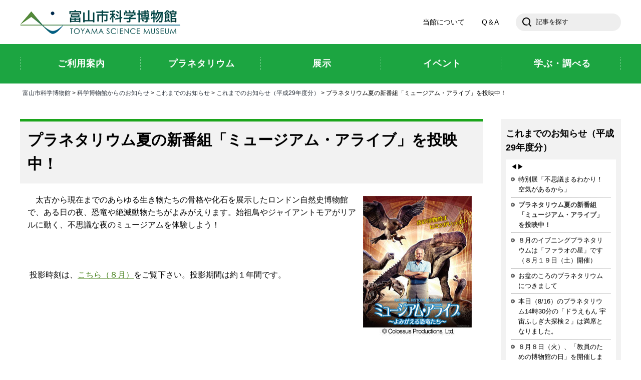

--- FILE ---
content_type: text/html; charset=UTF-8
request_url: https://www.tsm.toyama.toyama.jp/?tid=101009
body_size: 15718
content:
<!DOCTYPE html>
<html lang="ja">
<head>
<meta charset="utf-8">
<meta name="viewport" content="width=device-width, initial-scale=1">
<title>プラネタリウム夏の新番組「ミュージアム・アライブ」を投映中！｜富山市科学博物館 Toyama Science Museum</title>
<link rel="index" href="index.php" />
<meta name="description" content="富山市科学博物館は、展示やプラネタリウムのある、富山の郷土性豊かな科学博物館です。" />
<meta name="keywords" content="富山市,科学博物館" />
<!-- StyleSheet -->
<link href="/css/common.css" rel="stylesheet">
<link href="/css/sp.css" rel="stylesheet">
<link href="/css/jquery.datatables.css" rel="stylesheet">
<link href="/css/print.css" rel="stylesheet" media="print">
<!-- /StyleSheet -->
<!-- Script -->
<script src="//code.jquery.com/jquery-1.11.3.min.js"></script>
<script src="/js/jquery.pajinate.min.js"></script>
<script src="/js/common02.js"></script>
<script src="/js/jquery.datatables.min.js"></script>
<script src="/js/jquery.csv.js"></script>
<script src="/js/myfunc.js"></script>
<script>
<!--
$(document).ready(function()
{
if($('#sibling').length)
{// pajinate
$('#sibling').pajinate({
start_page:2,
items_per_page:15,
num_page_links_to_display:0,
nav_label_first:'',
nav_label_last:'',
nav_label_prev:'&#x25C0;',
nav_label_next:'&#x25B6;'
});
}
$('.section table').parents().css({'overflow':'auto'});
});
// -->
</script>
<!-- /Script -->
<script type="text/javascript">
var gaJsHost = (("https:" == document.location.protocol) ? "https://ssl." : "http://www.");
document.write(unescape("%3Cscript src='" + gaJsHost + "google-analytics.com/ga.js' type='text/javascript'%3E%3C/script%3E"));
</script>
<script type="text/javascript">
try {
var pageTracker = _gat._getTracker("UA-854009-1");
pageTracker._trackPageview();
} catch(err) {}</script>

<script async src="https://www.googletagmanager.com/gtag/js?id=G-N21LMXF4YC"></script>
<script>
  window.dataLayer = window.dataLayer || [];
  function gtag(){dataLayer.push(arguments);}
  gtag('js', new Date());

  gtag('config', 'G-N21LMXF4YC');
</script>

</head>

<body id="top" class="page">
<div id="wrapper">
<!--container-->
<div id="container">
<!--/header-->
<header id="header">
<div>
<a class="menuBtn" href="javascript:void(0)">
<span></span>
<span></span>
<span></span>
</a>
<div class="inner clearfix">
<h1 class="logo"><a href="/">富山市科学博物館</a></h1>
<div id="sp_search"><img src="/img/icn_search.png" width="30" height="30" alt="検索"></div>
<div id="sp_search_target" style="display: none;">
<form id="cref" action="/googlesearch.html">
<input type="hidden" name="cx" value="004101675833515235592:vz4v8snkfdi" /> 
<input type="hidden" name="cof" value="FORID:10" />
<input type="hidden" name="cref" value="/cref_cse.xml" />
<input type="text" name="q" size="10" class="text_box" />
<input type="submit" name="sa" value="Search" />
</form>
<script src="https://www.google.co.jp/cse/brand?form=cref"></script>
 </div>
<script>
   $('#sp_search').click(function(){
      $('#sp_search_target').slideToggle();
   });
</script>

<div class="about_us"><a href="/about_us/">当館について</a></div>
<div class="q_a"><a href="/q_a/">Q＆A</a></div>
<div id="search">
<form id="cref" action="/googlesearch.html">
<input type="hidden" name="cx" value="004101675833515235592:vz4v8snkfdi" /> 
<input type="hidden" name="cof" value="FORID:10" />
<input type="hidden" name="cref" value="/cref_cse.xml" />
<input type="text" name="q" size="10"  onfocus="if (this.value == '記事を探す') this.value = '';" onblur="if (this.value == '') this.value = '記事を探す';" value="記事を探す" />
<input type="submit" name="sa" value="Search" />
</form>
<script src="https://www.google.co.jp/cse/brand?form=cref"></script>
</div>
</div>
<!--
<div id="headCovid19" style="padding-top:3px;border-top:1px dashed red;border-bottom:1px dashed red;font-size:18px;background-color:#eeeeee;text-align:center;">
<a href="/?tid=101858" style="font-weight:bold;color:red;text-decoration: underline;">新型コロナウイルスに関連した対応について</a>
</div>
-->
<!--menuBlock-->
<div id="menuBlock">
<div class="globalNav">
<nav>
<ul class="clearfix">
<li><a href="/for_visitors/"><span>ご利用案内</span></a></li>
<li><a href="/planetarium/"><span>プラネタリウム</span></a></li>
<li><a href="/exhibition/"><span>展示</span></a></li>
<li><a href="/event/"><span>イベント</span></a></li>
<li><a href="/study"><span>学ぶ・調べる</span></a></li>
</ul>
</nav>
</div>
</div>
</div>
<!--/menuBlock-->
</header>

<!--/header-->
<!--contents-->
<div id="contents">
<div id="topic-path_block"><p id="topic-path"><a href="/">富山市科学博物館</a> &gt; <a href="/recommend">科学博物館からのお知らせ</a> &gt; <a href="/news">これまでのお知らせ</a> &gt; <a href="/?tid=101246">これまでのお知らせ（平成29年度分）</a> &gt; プラネタリウム夏の新番組「ミュージアム・アライブ」を投映中！</p></div>
<div class="inner">
<div id="main" class="parents_100001 parents_100025 parents_100026 parent_101246 detail_101009">
<h2>プラネタリウム夏の新番組「ミュージアム・アライブ」を投映中！</h2>
<div class="section">
<div>
<div>
<img title="ミュージアム・アライブ" oncontextmenu="return false" alt="「ミュージアム・アライブ」ポスター" src="/file_upload/100979/_main/100979_05.jpg" style="float:right;margin:5px 7px 0 10px;" width="217" height="288" />

　太古から現在までのあらゆる生き物たちの骨格や化石を展示したロンドン自然史博物館で、ある日の夜、恐竜や絶滅動物たちがよみがえります。始祖鳥やジャイアントモアがリアルに動く、不思議な夜のミュージアムを体験しよう！<br /><br /><br /><br />

<!--
　先着2000名様には、水に入れると大きさが変わる「ダイナソービックショック」（対象年齢６才以上）をプレゼント！<br />
<a href="/file_upload/101009/_main/101009_02.jpg" rel="lightbox" title="ダイナソービックショック"><img src="/file_upload/101009/_thumb/101009_02.jpg" alt="ダイナソービックショック" title="ダイナソービックショック" width="159" height="106" /></a>
<br /><br />
-->


&nbsp;投影時刻は、<a href="/?tid=100990#PL0">こちら（８月）</a>をご覧下さい。投影期間は約１年間です。
</div></div>
</div>
</div>
<!--/main -->

<!-- side -->
<div id="side">
<div id="side_inner" class="cbox">
<!-- bnr_block01 -->
<div class="side_block">
<h2 class="content">これまでのお知らせ（平成29年度分）</h2><div class="side_box">
<div id="sibling" class="sidelist">
<div class="page_navigation"></div><ul class="content">
<li><a href="/?tid=101199">３月１日から新番組「プラネタリウム ちびまる子ちゃん　星にねがいを」投影開始！</a></li>
<li><a href="/?tid=101127">3月のイベント案内</a></li>
<li><a href="/?tid=101221">3月23日（金）午後のプラネタリウム投映（13時30分と15時45分）は、番組更新作業のためお休みします</a></li>
<li><a href="/?tid=101126">2月のイベント案内</a></li>
<li><a href="/?tid=101057">研究報告の電子公開に関するお願い</a></li>
<li><a href="/?tid=101060">オーバード・ホールpresentsプラネライブ「ナナ・イロ Spring Songs」開催決定！</a></li>
<li><a href="/?tid=101075">スペシャルプラネタリウム「学芸員と星空さんぽ」(１月）</a></li>
<li><a href="/?tid=101056">12月28日(木)～平成30年1月4日(木) は年末年始のため 休館 します</a></li>
<li><a href="/?tid=101164">本日は休館しています</a></li>
<li><a href="/?tid=100970">高校生までいつでも無料</a></li>
<li><a href="/?tid=100724">フェイスブックも見てね！</a></li>
<li><a href="/?tid=101054">富山市科学博物館・天文台についてのアンケート</a></li>
<li><a href="/?tid=101058">スペシャルプラネタリウム「クリスマス」を開催します（12/23）。</a></li>
<li><a href="/?tid=101062">ウェブページとメール停止のお知らせ</a></li>
<li><a href="/?tid=101045">11月20日(月)・21日(火) は館内整備のため 臨時休館 します。</a></li>
<li><a href="/?tid=101025">プラネタリウム、10月2日（月）～11月17日（金）の、平日午前中の番組につきまして</a></li>
<li><a href="/?tid=101028">プラネタリウム新番組「ポラリス」の投映を開始しました</a></li>
<li><a href="/?tid=101043">スペシャルプラネタリウム「学芸員と星空さんぽ」(１１月)</a></li>
<li><a href="/?tid=101046">11月のイブニングプラネタリウムは「冬の流星群」です（11月18日（土）18時開催）</a></li>
<li><a href="/?tid=101036">全天周コンテンツコンテスト2017の作品上映会を開催します</a></li>
<li><a href="/?tid=101042">文化の日は入館無料！</a></li>
<li><a href="/?tid=101030">スペシャルプラネタリウム「学芸員と星空さんぽ」(１０月)</a></li>
<li><a href="/?tid=101034">10月18日（水）午後（13時30分と15時45分）のプラネタリウム投映は、番組更新作業のためお休みします。</a></li>
<li><a href="/?tid=101020">スペシャルプラネタリウム「学芸員と星空さんぽ」（９月）</a></li>
<li><a href="/?tid=101022">スペシャルプラネタリウム「星のお兄さんの爆笑プラネタリウム」を開催します</a></li>
<li><a href="/?tid=101027">臨時休館のお知らせ</a></li>
<li><a href="/?tid=101014">トリコロール LIVE in プラネタリウム　開催決定！</a></li>
<li><a href="/?tid=101029">学生フォーミュラカーを１階ロビーで展示中！</a></li>
<li><a href="/?tid=101011">スペシャルプラネタリウム「学芸員と星空さんぽ」（８月）</a></li>
<li><a href="/?tid=101021">たのしいかがく大集合</a></li>
<li><a href="/?tid=101000">特別展「不思議まるわかり！空気があるから」</a></li>
<li>プラネタリウム夏の新番組「ミュージアム・アライブ」を投映中！</li>
<li><a href="/?tid=101017">８月のイブニングプラネタリウムは「ファラオの星」です（８月１９日（土）開催）</a></li>
<li><a href="/?tid=101016">お盆のころのプラネタリウムにつきまして</a></li>
<li><a href="/?tid=101018">本日（8/16）のプラネタリウム14時30分の「ドラえもん 宇宙ふしぎ大探検２」は満席となりました。</a></li>
<li><a href="/?tid=100995">８月８日（火）、「教員のための博物館の日」を開催します。博物館で理科の授業のパワーアップをはかりませんか？</a></li>
<li><a href="/?tid=101013">7月28日（金）15時45分からのプラネタリウム投映は、番組更新作業のためお休みします。</a></li>
<li><a href="/?tid=101010">スペシャルプラネタリウム「学芸員と星空さんぽ」（7月）</a></li>
<li><a href="/?tid=100973">オーバード・ホール主催のライブが当館プラネタリウムで開催されます。</a></li>
<li><a href="/?tid=100997">あなたの自由研究をサポートします</a></li>
<li><a href="/?tid=101005">附属の天文台は6月25日（予定）まで臨時休館を延長します</a></li>
<li><a href="/?tid=100991">プラネタリウム、6月1日（木）～7月7日（金）の、平日午前中の番組につきまして</a></li>
<li><a href="/?tid=101006">プラネタリウムでたなばたの星をさがそう！</a></li>
<li><a href="/?tid=101008">臨時休館のお知らせ</a></li>
<li><a href="/?tid=100994">６月のイブニングプラネタリウムは「雨の日の星空さんぽ」です（６月１７日（土）開催）</a></li>
<li><a href="/?tid=100993">スペシャルプラネタリウム「学芸員と星空さんぽ」（６月）</a></li>
<li><a href="/?tid=100983">スペシャルプラネタリウム「学芸員と星空さんぽ」（５月）</a></li>
<li><a href="/?tid=100988">「日本星景写真協会写真展－星の風景－」を開催中</a></li>
<li><a href="/?tid=100992">プラネタリウム休止日のお知らせ</a></li>
<li><a href="/?tid=100984">スペシャルプラネタリウム「カメラ女子に聞く！始めよう星景写真」</a></li>
<li><a href="/?tid=100371">企画展「みんなで調べた富山の自然」</a></li>
<li><a href="/?tid=100963">収蔵資料目録第30号「神通川の石」を発行しました</a></li>
<li><a href="/?tid=100975">附属の富山市天文台にお越しの際には野生動物にご注意下さい。</a></li>
<li><a href="/?tid=100982">ゴールデンウィークは科学博物館へ</a></li>
<li><a href="/?tid=100961">スペシャルプラネタリウム「学芸員と星空さんぽ」（４月）</a></li>
<li><a href="/?tid=100976">４月のイブニングプラネタリウムは「春星」です（４月１５日（土）開催）</a></li>
<li><a href="/?tid=100795">これまでのイベント情報</a></li>
</ul>
</div>
</div>
<!--/ bnr_block01 -->
</div>
</div><!-- /side -->

</div>
</div><!--contents-->
</div><!--container-->

<!--footer -->
<div id="footer">
<div id="footer_inner">
<div class="footer_info">
<h2><a href="/">富山市科学博物館</a></h2>
<p>〒939-8084　富山市西中野町一丁目8-31<br>Tel: 076-491-2123（代） Fax: 076-421-5950</p>
<ul>
<li><a href="https://www.facebook.com/toyama.science.museum"><img src="/img/icn_facebook.svg" width="30" height="30" alt="facebook"></a></li>
<li><a href="https://www.youtube.com/channel/UCbsq7pLVvag3bzjgXmJHw3g"><img src="/img/icn_youtube.svg" width="30" height="30" alt="YouTube"></a></li>
<li><a href="https://twitter.com/toyama_sci_mus"><img src="/img/icn_twitter.svg" width="30" height="30" alt="X (Twitter)"></a></li>
</ul>
</div>
<div class="footer_nav">
<ul>
<li><a href="/for_visitors/">ご利用案内</a></li>
<li><a href="/about_us/">当館について</a></li>
<li><a href="/news/">お知らせ</a></li>
</ul>
<ul>
<li><a href="/planetarium/">プラネタリウム</a></li>
<li><a href="/exhibition/">展示</a></li>
<li><a href="/event/">イベント</a></li>
</ul>
<ul>
<li><a href="/study">学ぶ・調べる</a></li>
<li><a href="/report/">学芸員の部屋</a></li>
<li><a href="/q_a/">Q＆A</a></li>
</ul>
<ul>
<li><a href="/inquiry/">お問い合わせ</a></li>
<li><a href="/policy/">サイトポリシー</a></li>
<li><a href="/privacy/">個人情報の取扱について</a></li>
<li><a href="/link/">リンク</a></li>
</ul>
</div>
<div class="footer_upd">更新日　2017年7月3日</div>
<div class="footer_copy" id="copyright">Copyright(C)1997-2026 Toyama Science Museum, TOYAMA (JAPAN) All rights reserved</div>
</div>
</div>
</div>
<div id="scrolltop"><a href="#wrapper"><img src="/img/btn_scrolltop.svg" alt="PAGETOP" width="60" height="60"></a></div>
<div id="overlay">
<a class="btnClose">
<span></span>
<span></span>
<span></span>
</a>
<nav>
<ul>
<li><a href="/">ホーム</a></li>
<li><a href="/for_visitors/">ご利用案内</a></li>
<li><a href="/planetarium/">プラネタリウム</a></li>
<li><a href="/exhibition/">展示</a></li>
<li><a href="/event/">イベント</a></li>
<li><a href="/#learning">学ぶ・調べる</a></li>
<li><a href="/about_us/">当館について</a></li>
<li><a href="/q_a/">よくあるご質問</a></li>
</ul>
</nav>
</div>
</div>
</body>
</html>

--- FILE ---
content_type: text/css
request_url: https://www.tsm.toyama.toyama.jp/css/style.css
body_size: 36606
content:
@charset "utf-8";

body {
	background: #fff;
	color: #000;
	font-size: 16px;
	line-height: 1.6;
	font-family: "メイリオ", Meiryo, "ＭＳ Ｐゴシック", "MS PGothic", sans-serif;
}

/*------------------------------
	index
------------------------------*/
/* =main
----------------------------------------------- */
#homeMain {
	float: left;
	width: 760px;
	margin: 0px 0px 0px 0px;
}

#main {
	float: left;
	width: 77%;
	margin: 0px 0px 0px 0px;
}

#mainInfo {
	width: 100%;
	margin: 0px 0px 0px 0px;
}

/* ------ slider ------ */
.main-visual_block {
	margin: 0 0;
	overflow: hidden;
	width: 100%;
}

.main-visual {
	text-align: center;
	width: 100%;

	margin: 0;
	position: relative;
	background: #f30;
	-webkit-background-size: cover;
	background-size: cover;
}

.main-visual_block a:hover img {
	opacity: 1.0;
	filter: alpha(opacity=100);
}

.main-visual_block .copy {
	position: absolute;
	top: 80px;
	left: 50px;
	right: 0;
	bottom: 0;
	margin: auto;
	font-size: 35px;
	font-weight: bold;
	color: #fff;
}

@media only screen and (max-width:1024px) {
	.main-visual_block .copy {
		top: 40px;
		left: 40px;
	}
}

@media only screen and (max-width:768px) {
	.main-visual_block .copy {
		position: absolute;
		top: 20px;
		left: 20px;
		right: 0;
		bottom: 0;
		margin: auto;
		font-size: 25px;
	}

	.main-visual_block .copy img {
		max-width: 80% !important;
		height: auto;
		vertical-align: middle;
	}

}

@media only screen and (max-width:480px) {
	.main-visual_block .copy {
		font-size: 20px;
	}

	.bx-wrapper img {
		max-width: auto !important;
		/*height:250px;*/
		display: block;
		object-fit: cover;
	}

	.main-visual_block .copy img {
		max-width: 80% !important;
		height: auto;
		vertical-align: middle;
	}
}

@media only screen and (max-width:375px) {
	.bx-wrapper img {
		max-width: auto !important;
		/*height:200px;*/
		display: block;
		object-fit: cover;
	}
}

.main-visual_block .copy p {
	margin: 0.3em 0;
}

.bxslider {
	position: relative;
}

#homeTop {
	margin-top: 15px;
}

#homeTop .imgTop {
	width: 100%;
	position: relative;
	text-align: center;
}

#homeTop .imgTop img {
	height: auto;
}

.bxslider li .catch {
	position: absolute;
	top: 0;
	left: 0;
	right: 0;
	bottom: 0;
	margin: auto;
	height: 117px;
	width: 683px;
	z-index: 2000;
}

/* =guide_block
----------------------------------------------- */
.guide_block {
	margin-bottom: 60px;
	padding: 30px 0 20px;
}

.guide_box p {
	text-align: left;
	margin: 5px 5px 0 20px;
	font-weight: bold;
	line-height: 1.1;
}

.guide_box {
	margin: 0;
	padding: 0 10px;
	width: 48.5%;
	box-sizing: border-box;
	display: inline-block;
	vertical-align: top;
	font-size: 16px;
}

.guide_box:nth-child(2) {
	width: 49.5%;
	border-left: 1px dashed #cfcfcf;
}

.guide_box ul {
	margin: 0;
}

.guide_box:nth-child(2) ul {
	margin: 0 0 0 15px;
}

.guide_box ul li {
	padding: 5px;
	background: none;
}

.guide_box ul dl {
	display: flex;
	flex-wrap: wrap;
	align-items: center;
	margin: 0;
}

.guide_box ul dl dt {
	position: relative;
	width: 8em;
	margin: 0;
	padding: 0 0 0 40px;
	color: #000;
	font-size: 16px;
	text-align: left !important;
}

.guide_box:nth-child(2) ul dl dt {
	width: 10em;
}

.guide_box ul dl dt::before {
	position: absolute;
	top: calc(50% - 12px);
	left: 6px;
	width: 24px;
	height: 24px;
	content: "";
}

.guide_box .time dl dt::before {
	background: url(../img/icn_time.svg) center / 20px auto no-repeat;
}

.guide_box .close dl dt::before {
	background: url(../img/icn_close.svg) center / 24px auto no-repeat;
}

.guide_box .ticket dl dt::before {
	background: url(../img/icn_ticket.svg) center / 23px auto no-repeat;
}

.guide_box .planetarium dl dt::before {
	background: url(../img/icn_planetarium.svg) center / 22px auto no-repeat;
}

.guide_box .schedule dl dt::before {
	background: url(../img/icn_schedule.svg) center / 20px auto no-repeat;
}

.guide_box ul dl dd {
	display: flex;
	align-items: center;
	width: calc(100% - 130px);
	margin: 0 0 0 auto;
	padding: 0;
	text-align: left;
}

.guide_box:nth-child(2) ul dl dd {
	width: calc(100% - 170px);
}

.guide_box:nth-child(2) ul dl dd.status {
	margin-top: 6px;
	margin-bottom: 6px;
}

.guide_box ul dl dd span {
	display: flex;
}

.guide_box ul dl dd span:not([style*="display: none"])+span {
	margin-left: 1em;
}

.guide_box ul dl dd span a {
	display: inline-flex;
	align-items: center;
	color: #004A4A;
	font-weight: bold;
	font-size: 14px;
}

.guide_box ul dl dd span a:hover {
	color: #018b8b;
}

.guide_box ul dl dd span a::before {
	display: inline-block;
	width: 10px;
	height: 6px;
	margin-right: 6px;
	background: url(../img/icn_arrow.svg) center / cover no-repeat;
	content: "";
}

/* =home-layout
----------------------------------------------- */
.home_block {
	margin: 0 0 60px;
	position: relative;
	width: 100%;
}

.home_block:last-child {
	margin-bottom: 80px;
}

.home_block img {
	max-width: 100%;
	height: auto;
	vertical-align: bottom;
}

.home_block h2,
.event_block div[class^="tit_"] {
	display: flex;
	justify-content: space-between;
	align-items: center;
	min-height: 66.5px;
	margin: 0 5px 36px;
	padding: 1.25rem 15px 1.5rem 56px;
	border-top: 3px solid #1ca541;
	background: #f2f2f2;
	font-size: 24px;
	line-height: 1;
	font-weight: bold;
	text-align: left;
	position: relative;
}

.event_block .event_list+div[class^="tit_"] {
	margin-top: 30px;
}

.home_block h2::before,
.event_block div[class^="tit_"]::before {
	position: absolute;
	top: 12px;
	left: 10px;
	width: 38px;
	height: 38px;
	content: "";
}

.home_block h2.tit_planetarium,
.event_block div.tit_planetarium {
	border-top-color: #660099;
	color: #660099;
}

.home_block h2.tit_planetarium::before,
.event_block div.tit_planetarium::before {
	left: 12px;
	background: url(../img/icn_planetarium.svg) center / 34px auto no-repeat;
}

.home_block h2.tit_planetarium>a,
.event_block div.tit_planetarium>a {
	color: #660099;
}

.home_block h2.tit_exhibition,
.event_block div.tit_exhibition {
	border-top-color: #006600;
	color: #006600;
}

.home_block h2.tit_exhibition::before,
.event_block div.tit_exhibition::before {
	background: url(../img/icn_exhibition.svg) center / contain no-repeat;
}

.home_block h2.tit_exhibition>a,
.event_block div.tit_exhibition>a {
	color: #006600;
}

.home_block h2.tit_event,
.event_block div.tit_event {
	border-top-color: #ff6600;
	color: #ff6600;
}

.home_block h2.tit_event::before,
.event_block div.tit_event::before {
	top: 8px;
	left: 8px;
	width: 40px;
	height: 40px;
	background: url(../img/icn_event.svg) center / contain no-repeat;
}

.home_block h2.tit_event>a,
.event_block div.tit_event>a {
	color: #ff6600;
}

.home_block h2.tit_learning {
	border-top-color: #003399;
	color: #003399;
}

.home_block h2.tit_learning::before {
	top: calc(50% - 15px);
	left: 14px;
	width: 32px;
	height: 32px;
	border-radius: 0;
	background: url(../img/icn_book.svg) center / contain no-repeat;
}

.home_block h2.tit_learning>a {
	color: #003399;
}

.home_block h2>a,
.event_block div[class^="tit_"]>a {
	position: relative;
	font-weight: bold;
}

.home_block h2>a:hover,
.event_block div[class^="tit_"]>a:hover {
	opacity: 0.8;
}

.home_block h2>a::after,
.event_block div[class^="tit_"]>a::after {
	position: absolute;
	bottom: -5px;
	left: 0;
	width: 100%;
	height: 0;
	border-bottom: 1px dashed #000;
	-webkit-transition: all 0.2s ease;
	transition: all 0.2s ease;
	content: "";
}

.home_block h2.tit_planetarium>a::after,
.event_block div.tit_planetarium>a::after {
	border-bottom-color: #660099;
}

.home_block h2.tit_exhibition>a::after,
.event_block div.tit_exhibition>a::after {
	border-bottom-color: #006600;
}

.home_block h2.tit_event>a::after,
.event_block div.tit_event>a::after {
	border-bottom-color: #ff6600;
}

.home_block h2 span {
	margin-left: 16px;
}

.home_block h2 .btn_schedule,
.home_block h2 .btn_apply {
	margin-left: auto;
}

.home_block h2 span a,
.home_block .more_btn a {
	display: inline-flex;
	align-items: center;
	padding: 10px 20px;
	border: 1px solid #333;
	border-radius: 3em;
	background: #fff;
	font-size: 14px;
}

.home_block h2.tit_planetarium span a:hover {
	border-color: #660099;
	color: #660099;
}

.home_block h2.tit_exhibition span a:hover {
	border-color: #006600;
	color: #006600;
}

.home_block h2.tit_event span a:hover {
	border-color: #ff6600;
	color: #ff6600;
}

.home_block h2 span a::before,
.home_block .more_btn a::before {
	display: inline-block;
	width: 13px;
	height: 8px;
	margin-right: 12px;
	background: url(../img/icn_more.svg) center / cover no-repeat;
	-webkit-transition: all 0.2s ease;
	transition: all 0.2s ease;
	content: "";
}

.home_block h2.tit_planetarium span a:hover::before,
.home_block .tit_planetarium .more_btn a:hover::before {
	background-image: url(../img/icn_more_planetarium.svg);
}

.home_block h2.tit_exhibition span a:hover::before,
.home_block .tit_exhibition .more_btn a:hover::before {
	background-image: url(../img/icn_more_exhibition.svg);
}

.home_block h2.tit_event span a:hover::before,
.home_block .tit_event .more_btn a:hover::before {
	background-image: url(../img/icn_more_event.svg);
}

.slider_info {
	margin: 0;
	width: 100%;
}

.slider_info ul {
	margin: 0;
	overflow: hidden;
}

.slider_info ul li {
	background: none;
	margin: 0 5px !important;
	padding: 0;
	float: left;
	width: 160px;
}

.slider_info ul li img {
	max-width: 100%;
	height: auto;
	vertical-align: bottom;
}

.home_block .more_btn {
	display: none;
}

.menu_list ul {
	display: flex;
	flex-wrap: wrap;
	justify-content: space-between;
}

.menu_list ul li {
	width: 48.5%;
	margin-bottom: 15px;
	padding: 0;
	background: none;
}

.menu_list ul li a {
	display: flex;
	align-items: center;
	position: relative;
	z-index: 0;
	overflow: hidden;
	padding: 20px 70px 20px 30px;
	border-radius: 50px;
	border: 2px solid #003399;
	background: #cde5fd;
	color: #003399;
	font-weight: 600;
	font-size: 20px;
	letter-spacing: 1px;
	-webkit-transition: all 0.3s ease;
	transition: all 0.3s ease;
}

.menu_list ul li a::before {
	display: block;
	position: absolute;
	top: calc(50% - 12px);
	right: 28px;
	z-index: 2;
	width: 24px;
	height: 24px;
	border-radius: 20px;
	/*background:#fff url(../img/icn_star.svg) center / contain no-repeat;*/
	background: url(../img/icn_more_learning.svg) center / contain no-repeat;
	content: "";
}

.menu_list ul li a::after {
	content: "";
	position: absolute;
	top: 0;
	bottom: 0;
	width: 0;
	display: block;
	background: #ffffff;
	transition: .3s;
	left: 0;
}

.menu_list ul li a:hover::after {
	z-index: -1;
	width: 100%;
}

/* =======================================
   サイド
======================================= */
.index #side {
	float: right;
	width: 380px;
	text-align: left;
}

.page #side {
	float: right;
	width: 20%;
	text-align: left;
}

#side:after {
	content: "　";
	clear: both;
	height: 0;
	display: block;
}

#side {
	display: inline;
	zoom: 1;
}

#side #side_inner {
	padding: 0;
	margin: 0;
}

#side #side_inner .side_block,
.disp .side_block {
	background: #f2f2f2;
	margin: 0 0 20px;
	padding: 15px 0;
	position: relative;
}

.disp .side_block {
	margin: 0 10px 20px;
}

#side #side_inner .side_block .side_box,
.disp .side_block .side_box {
	background: #fff;
	margin: 0 10px;
	overflow: hidden;
}

#side #side_inner .side_block .side_box_access {
	background: #fff;
	padding: 10px;
	margin: 10px;
}

#side #side_inner .side_block .side_box .event_box {
	margin: 15px 0 10px;
	width: calc((100% - 30px) / 3);
	background: #EBEEF4 url(../img/icn_calendar.svg) 10px 10px / 20px 20px no-repeat;
	display: inline-block;
	vertical-align: top;
	position: relative;
	font-size: 14px;
}

#side #side_inner .side_block .side_box .event_box:first-of-type {
	margin-left: 10px;
}

#side #side_inner .side_block .side_box .event_box:last-of-type {
	margin-right: 10px;
}

#side #side_inner .side_block .side_box .event_box a {
	padding: 8px 8px 8px 38px;
	width: 100%;
	height: 100%;
	display: inline-block;
	text-decoration: none;
	color: #333;
	box-sizing: border-box;
	font-weight: bold;
}

#side #side_inner .side_block .side_box .event_box:hover {
	background-color: #f0f0f0;
}


/*#side #side_inner .side_block .side_box .btn_event{
	background:#009900 url(../img/icn_arrow03.png) no-repeat right center;
	padding:5px 30px;
	margin:5px 4.5px;
	border-radius:5px;
	width:30%;
	font-size:15px;
	float:left;
}
#side #side_inner .side_block .side_box .btn_event:last-child{
	width:63%;
	float:right;
	background: #003399 url(../img/icn_arrow03blue.png) no-repeat right center;
}
#side #side_inner .side_block .side_box .btn_event:last-child a,
#side #side_inner .side_block .side_box .btn_event:last-child a:hover{
	background: rgba(0,51,153,0.8);
}
#side #side_inner .side_block .side_box .btn_event a,
#side #side_inner .side_block .btn_access a{
	text-decoration:none;
	color:#fff;
	background:	rgba(0,153,0,0.8);
	font-weight:bold;
}
#side #side_inner .side_block .side_box .btn_event a:hover,
#side #side_inner .side_block .side_box .btn_event a:hover,
#side #side_inner .side_block .btn_access a:hover{
	background:	rgba(0,153,0,0.8);
}*/

/* side btton変更*/
.btn_history,
.side_block .side_box .btn_event_history {
	position: relative;
	height: 2.1em;
	margin: 0 15px 5px;
	text-align: right;
}

.btn_history a {}

.side_block .side_box .btn_event {
	position: absolute;
	top: 16px;
	right: 15px;
}

.btn_event a:hover {
	opacity: 0.8;
	filter: alpha(opacity=80);
	-ms-filter: "alpha(opacity=80)";
}

.btn_history a,
.side_block .side_box .btn_event_history a,
.side_block .btn_access a {
	display: inline-flex;
	align-items: center;
	color: #004A4A;
	text-decoration: none;
	font-weight: bold;
	font-size: 14px;
}

.btn_history a:hover,
.side_block .side_box .btn_event_history a:hover,
.side_block .btn_access a:hover {
	color: #018B8B;
}

.btn_history a::before,
.side_block .side_box .btn_event_history a::before,
.side_block .btn_access a::before {
	display: inline-block;
	width: 13px;
	height: 8px;
	margin-right: 8px;
	background: url(../img/icn_arrow.svg) center / cover no-repeat;
	content: "";
}

.side_block .side_box .btn_event a {
	padding: 8px 16px;
	border-radius: 3em;
	background: #1ca541;
	color: #fff;
	font-size: 14px;
}

#side #side_inner .side_block .btn_access {
	margin: 10px 5px 5px;
	text-align: right;
}

/* side btton変更　ここまで*/

.eachnews {
	margin: 15px;
	padding: 0 0 15px;
	font-size: 14px;
	color: #333;
	display: block;
	border-bottom: 1px dashed #666;
	min-height: 2em;
}

.eachnews a {
	color: #333;
}

.eachnews:last-child {
	background: none;
	margin: 15px 15px 0;
}

/* =お知らせ　画像切り抜き
----------------------------------------------- */
.eachnews .clip {
	display: block;
	float: left;
	width: 40px;
	height: 40px;
	overflow: hidden;
	position: relative;
	margin-right: 10px;
}

.eachnews .clip img {
	float: left;
}

#side .bnr {
	margin: 0;
}

#side .bnr ul {
	overflow: hidden;
	margin: 0 -5px;
}

#side .bnr ul li {
	background: none;
	margin: 10px 5px;
	padding: 0;
}

#side .bnr ul li img {
	background: none;
	padding: 0;
	width: 100%;
}

#side .bnr ul li:first-child {
	/*width:400px;*/
}

.disp {
	display: none;
}

@media only screen and (max-width:1200px) {
	#side .bnr ul li img {
		max-width: 100%;
		height: auto;
		vertical-align: bottom;
	}
}

#side h2,
.disp h2 {
	margin: 0 0 10px 0;
	padding: 0 10px;
	font-size: 18px;
	font-weight: bold;
	text-align: left;
	color: #000;
}

#side p {
	margin: 0px 0px 0px 0px;
}

#side .frame-wrapper__video {
	position: relative;
	width: 100%;
	height: 0;
	padding-bottom: 56.25%;
	overflow: hidden;
}

#side .frame-wrapper__video iframe {
	width: 100%;
	height: 100%;
	position: absolute;
	top: 0;
	left: 0;
}

#side .sidelist {
	padding: 5px 10px;
	background-color: #FFFFFF;
	font-size: 13px;
}

#side .sidelist ul {
	margin: 0px 0px 15px;
}

#side .sidelist ul li {
	border-bottom: dotted 1px #999;
	padding: 5px 10px 5px 15px;
	background: url(../img/arrow02.gif) no-repeat 0px 10px;
}

#side .sidelist ul li a.active {
	color: #009900;
	font-weight: bold;
}

#side .page_link {
	background: url(../img/arrow02.gif) no-repeat 0px 10px;
	margin: 5px 0px 0px 0px;
	padding: 0px 5px 5px 20px;
	font-size: 110%;
}



/*------------------------------
	margin
------------------------------*/
.margin-bottom2em {
	margin-bottom: 5em;
}

/*------------------------------
	color
------------------------------*/
.color_red {
	color: #F00;
}


/* =======================================
   既存コンテンツcss
======================================= */
ol {
	margin: 10px 30px 20px 30px;
}

ol li {
	margin: 10px;
}

ul {
	margin: 5px 20px 20px 20px;
}

ul li {
	padding: 5px 10px 5px 15px;
	margin: 0px 0px;
	background: url(../img/icn_arrow04.png) no-repeat 5px 11px;
}

dl {
	margin: 5px 15px;
}

dl dt {
	margin: 0px;
	padding: 10px 5px 5px 5px;
	color: #006600;
	font-weight: bold;
	font-size: 105%;
}

dl dd {
	padding: 0px 5px 5px 15px;
	margin: 0px;
}

dl dd.eventinfo {
	padding: 0px 5px 5px 5px;
	margin: 0px;
}


/* =======================================
  elements
======================================= */
h1 {}

#main h2,
#mainInfo h2 {
	position: relative;
	margin: 0px 0px 15px 0px;
	padding: 1.25rem 15px 1.5rem !important;
	border-top: 5px solid #1CA51C;
	background: #f2f2f2;
	font-size: 30px;
	font-weight: bold;
	text-align: left;
}

#main h2 .btn_today,
#mainInfo h2 .btn_today {
	position: absolute;
	top: 1.5rem;
	right: 15px;
}

#main h2 .btn_today a,
#mainInfo h2 .btn_today a {
	display: block;
	padding: 8px 20px;
	border-radius: 3em;
	background: #1ca541;
	color: #fff;
	font-weight: bold;
	font-size: 15px;
	vertical-align: middle;
}

#main h3,
#mainInfo h3 {
	font-size: 24px;
	font-weight: bold;
	padding: 20px 5px;
	margin: 25px 0px 25px;
	border-top: 2px solid #99CC00;
	border-bottom: 2px solid #99CC00;
	color: #006600;
}

#main h4,
#mainInfo h4 {
	margin: 15px 0 20px;
	padding: 5px 3px 5px 16px;
	border-left: 6px solid #1CA51C;
	font-weight: 800;
	font-size: 20px;
}

#main h5,
#mainInfo h5 {
	margin: 30px 0 10px;
	font-size: 18px;
	background: #e8e8e8;
	color: #006600;
	font-weight: 800;
	padding: 8px 12px;
	clear: both;
}

#main h6,
#mainInfo h {
	margin: 10px 20px;
	font-size: 105%;
	font-weight: 800;
	padding: 5px 10px;
	clear: both;
	background-color: #FFCC66;
}

/* font */
#main p {
	margin: 0 1.5em 2em;
	overflow: hidden;
}

#main p.read {
	margin: 0px 0em 20px;
	font-size: 115%;
	padding: 15px;
	background-color: #F3F3F3;
}

.small {
	font-size: 80%;
	line-height: 1.3;
}

.gray {
	color: #999;
	font-weight: 800;
}

@media only screen and (max-width:1200px) {

	#main h2,
	#mainInfo h2 {
		padding-right: 20px !important;
		padding-left: 20px !important;
		font-size: 28px;
	}

	#main h2 .btn_today,
	#mainInfo h2 .btn_today {
		right: 20px;
	}

	#main h2 .btn_today a,
	#mainInfo h2 .btn_today a {
		font-size: 14px;
	}
}

@media only screen and (max-width:768px) {

	#main h2,
	#mainInfo h2 {
		padding-right: 10px !important;
		padding-left: 10px !important;
		font-size: 24px;
	}

	#main h2 .btn_today,
	#mainInfo h2 .btn_today {
		top: 1.75rem;
		right: 10px;
	}

	#main h2 .btn_today a,
	#mainInfo h2 .btn_today a {
		font-size: 13px;
	}
}

/* =======================================
  table
======================================= */
table {
	margin: 10px auto 1em !important;
	border-right: 0;
	border-bottom: 0;
	font-size: 100%;
	border-collapse: collapse;
	border: 1px solid #333;
}

table th {
	padding: 10px 10px;
	background-color: #F3F3F3;
	border: 1px solid #999;
	font-weight: normal;
	text-align: left;
	vertical-align: top;
}

table td {
	margin: 0;
	padding: 10px;
	border: 1px solid #999;
	vertical-align: top;
	background-color: #fff;
}

table.none {
	margin: 10px;
	border: none;
	font-size: 100%;
}

table.none th,
table.none td {
	border: none;
	padding: 10px;
	vertical-align: top;
}

table.none h2 {
	font-size: 120%;
	font-weight: bold;
}


html>

/**/
body table.none {
	word-break: break-word !important;
}

table.none th,
table.none td {
	border: none;
	background: none;
}

*:first-child+html table.none th,
*:first-child+html table.none td {
	padding: 5px 7px;
}

table.menu {
	margin: 10px auto;
	border-right: 0;
	border-bottom: 0;
	border-collapse: collapse;
	border: 1px solid #333;
	font-size: 85%;
	width: 90%;
}

table.menu th {
	padding: 5px 10px;
	background-color: #F3F3F3;
	border: 1px solid #999;
	font-weight: normal;
	text-align: left;
	vertical-align: top;
}

table.menu td {
	margin: 0;
	padding: 5px 6px;
	border: 1px solid #999;
	vertical-align: top;
	background-color: #fff;
}

.caption {
	margin: 0px;
}

table.none td.plpgm_img {
	width: 217px;
}

table.none td img {
	max-width: initial;
}

#title {
	margin: 0 0 15px 17px;
}

.section {
	margin: 0px 20px 20px;
	padding: 5px;
}

/* その他一覧 */

#categorylist {
	margin: 0px 10px;
}

#categorylist ul.categorylist {
	margin: 20px 5px;
}

#categorylist ul.categorylist li {
	margin: 10px 0px;
	border: none;
	padding: 10px 0px 10px 39px;
	font-weight: bold;
	background: url(../img/icn_arrow06.png) no-repeat 10px 10px;
	font-size: 115%;
	color: #006600;
	border: solid 1px #999;
}

#categorylist ul.categorylist li li {
	margin: 0px;
	border: none;
	padding: 5px 0px 5px 15px;
	font-weight: normal;
	background: url(../img/icn_arrow04.png) no-repeat 0px 10px;
	font-size: 90%;
	border-bottom: solid 1px #ccc;
}


/* =======================================
   その他設定
======================================= */

.txt_right {
	text-align: right;
	margin: 5px 15px -10px 0px;
	padding: 0px;
}

/* more */
.more {
	margin-top: 3px;
	text-align: right;
	clear: both;
}

/* link */
ul.link {
	margin: 5px 15px 15px 15px;
}

ul.link li {
	padding: 5px 5px 5px 18px;
	background: url(../img/icn_arrow04.png) no-repeat 5px 10px;
	border-bottom: solid 1px #ccc;
}


/* detail　記事の日付 */
.detail_date {
	text-align: right;
	margin: 10px 10px 10px 0px;
	line-height: 10px;
	font-size: 12px;
	clear: right;
}

/* detail　親カテゴリに戻るリンク */
.back {
	text-align: right;
	margin: 0px 10px 10px 0px;
	line-height: 10px;
	font-size: 11px;
	clear: right;
}

/* =======================================
   リンク集
======================================= */

/* リンク */
ul#link {
	margin: 15px;
}

ul#link li {
	border-bottom: dotted 1px #fff;
	padding: 5px 10px 5px 35px;
	background-image: url(../img/icn_arrow04.png);
	background-repeat: no-repeat;
	background-position: 15px 8px;
	border-bottom: dotted 1px #ccc;
}

#newslist {
	margin: 20px 20px 10px 20px;
}


#newslist ul {
	margin: 0px 0px 20px 0px;
}

#newslist ul li {
	padding: 10px 10px 10px 45px;
	margin: 5px 0px;
	border-bottom: dotted 1px #bfbfbf;
	background: url(../img/icn_arrow06.png) no-repeat 10px 8px;
	line-height: 1.5;
}

#newslist ul li .in_detail {
	margin-top: 5px;
	padding-left: 20px;
	font-size: 13px;
	background: url(../img/icn_arrow08.png) no-repeat 5px 0;
}

#newslist .news_txt {
	margin: 5px 10px;
}

.box {
	margin: 10px;
	border: 5px solid #99CC00;
	padding: 10px;
	font-size: 105%;
}

.box_event {
	margin: 5px;
	padding: 0px;
	width: 309px;
	float: left;
	border: 1px solid #99CC00;
}

.red {
	color: #E00;
}

/* 関連リンク、ダウンロード関連 */
h4.filelink {
	font-weight: bold;
	background: #FF9900;
	padding: 5px;
	color: #FFFFFF;
	margin-bottom: 0px;
}

ul.file {
	padding: 0px 20px;
	margin: 0px 5px 20px 5px;
	border: solid 1px #FF9900;
}

ul.file li {
	padding: 5px 10px 5px 28px;
	background: url(../img/icn_arrow04.png) no-repeat 10px 10px;
	font-size: 110%;
	font-weight: bold;
	margin: 5px 0px 10px 0px;
}

h4.dllink {
	font-weight: bold;
	background: #99CC00;
	padding: 5px;
	color: #FFFFFF;
	margin-bottom: 0px;
	border: none;
}

ul.dl {
	padding: 0px 20px;
	margin: 0px 5px 20px 5px;
	border: solid 1px #99CC00;
}

ul.dl li {
	padding: 5px 10px 5px 28px;
	background: url(../img/arrow04.png) no-repeat 10px 10px;
	font-size: 110%;
	font-weight: bold;
	margin: 5px 0px 10px 0px;
}

.border {
	border: solid 1px #999;
}

/* =======================================
   イベント行事予定
======================================= */

.box_event {
	margin: 5px;
	padding: 0px;
	width: 309px;
	float: left;
	border: 1px solid #99CC00;
}

.event_menu {}

#main .event_block,
#maininfo .event_block {
	margin: 0 0 30px;
	padding-bottom: 30px;
	overflow: hidden;
	border-bottom: solid 1px #333;
}

#mainInfo .tab_list {
	display: flex;
	justify-content: space-between;
	align-items: center;
	clear: both;
	width: 100%;
	margin: 0 0 40px;
	padding-top: 10px;
}

#mainInfo .tab_list .tab_item {
	display: flex;
	justify-content: center;
	align-items: center;
	position: relative;
	width: calc(50% - 10px);
	padding: 2rem 1rem;
	border: 2px solid #1ca541;
	color: #000;
	font-weight: bold;
	font-size: 18px;
	cursor: pointer;
	-webkit-transition: all 0.2s ease;
	transition: all 0.2s ease;
}

#mainInfo .tab_list .tab_item.active,
#mainInfo .tab_list .tab_item:hover {
	background: #1ca541;
	color: #fff;
}

#mainInfo .tab_list .tab_item::before {
	display: inline-block;
	width: 30px;
	height: 30px;
	margin-right: 1em;
	content: "";
}

#mainInfo .tab_list .tab_item.list::before {
	background: url(../img/icn_list.svg) center / auto no-repeat;
}

#mainInfo .tab_list .tab_item.thumb::before {
	background: url(../img/icn_thumb.svg) center / auto no-repeat;
}

#mainInfo .tab_list .tab_item.active::after {
	position: absolute;
	bottom: -18px;
	left: calc(50% - 10px);
	width: 0;
	height: 0;
	border-width: 18px 10px 0 10px;
	border-style: solid;
	border-color: #1ca541 transparent transparent transparent;
	content: "";
}

#mainInfo .tab_content {
	display: none;
}

#mainInfo .tab_content.show {
	display: block;
}

#main .event_block .event_outline {
	margin: 0 0 30px;
	float: left;
	width: 71%
}

#main .event_block .event_outline .read {
	margin: 0px 0em 20px;
	font-size: 115%;
	padding: 10px;
	background-color: #fff;
}

#main .event_block .img_block {
	margin: 0 0 20px 0;
	width: 25%;
	float: right;
}

#main .event_block table {
	width: 98%;
	margin: 0 auto 3em !important;
}

#main .event_block table.request {
	width: 80%;
	margin: 0 auto 3em !important;
}

#main .event_block table.request th {
	padding: 10px;
	text-align: center;
	font-weight: bold;
}

#main .event_block .btn_request {
	margin: 10px auto 20px;
	padding: 10px;
	width: 15em;
	text-align: center;
	background: linear-gradient(#eee, #ccc);
	font-weight: bold;
	border: solid 2px #ccc;
	font-size: 105%;
}

#main .event_block table a:link {}

#main .event_block table.request td {
	padding: 15px;
}

#main .event_block table.request td ol {
	margin: 10px;
}

#mainInfo .event_block .select {
	margin: 1em 4px;
	float: right;
	line-height: 1.4;
}

#mainInfo .event_block .select input,
#mainInfo .event_block .select button,
#mainInfo .event_block .select select {
	-webkit-appearance: none;
	appearance: none;
	margin: 0;
	padding: 0;
	box-sizing: border-box;
	border-radius: 4px;
	background: transparent;
	color: inherit;
	font: inherit;
	font-weight: normal;
	text-align: inherit;
	text-transform: inherit;
	vertical-align: middle;
}

#mainInfo .event_block .select input,
#mainInfo .event_block .select select {
	max-width: 120px;
	height: 42px;
	margin-right: 5px;
	padding: 10px;
	border: 1px solid #999;
	font-size: 14px;
}

#mainInfo .event_block .select button {
	height: 42px;
	margin-left: 10px;
	padding: 10px 20px;
	border: 0;
	background: #ff8900;
	color: #fff;
	font-weight: bold;
	font-size: 15px;
}

#mainInfo .event_block .select label,
#mainInfo .event_block .select label>span {
	display: inline-block;
	font-weight: bold;
}

#mainInfo .event_block .select label>span {}

#mainInfo .event_block .select .cat {
	margin: 0 6px 0 0;
}

#mainInfo .event_block .select .period {
	margin: 0 0 0;
}

#mainInfo .event_block .select .period_from {
	margin: 0 0 0 0;
}

#mainInfo .event_block .select .period_to {
	margin: 0 0 0;
}

#mainInfo .event_block .select .period_from:after,
#mainInfo .event_block .select .period_to:after {
	content: '';
	display: inline-block;
	vertical-align: middle;
	width: 30px;
	/*アイコン画像横サイズ*/
	height: 23px;
	/*アイコン画像縦サイズ*/
	background: url(../img/icn_calendar02.png) no-repeat 50% 0px;
	background-size: 23px 23px;
}

#mainInfo .event_block .select .period_to:before {
	content: '';
	display: inline-block;
	vertical-align: middle;
	width: 20px;
	/*アイコン画像横サイズ*/
	height: 14px;
	/*アイコン画像縦サイズ*/
	vertical-align: middle;
	background: url(../img/icn_flomto.png) no-repeat 50% 0;
	background-size: 14px 14px;
}

#mainInfo .event_block .select p {
	margin: 1em 0 0.5em;
	text-align: right;
	font-size: 14px;
}

#mainInfo .event_block .select p a {
	position: relative;
	padding-left: 25px;
}

#mainInfo .event_block .select p a::before {
	position: absolute;
	top: calc(50% - 10px);
	left: 0;
	display: inline-block;
	width: 20px;
	height: 20px;
	background: url(../img/icn_mark.svg) center / contain no-repeat;
	content: "";
}

#mainInfo .event_block table {
	width: 98%;
	margin: 0 auto 0.5em !important;
}

#mainInfo .event_block .search_none {
	margin: 10px auto 20px;
	padding: 10px 15px;
	box-sizing: border-box;
	background: #eee;
	width: 98%;
}

#mainInfo .submit_btn {
	background: linear-gradient(#2DB200, #A3D900);
	font-weight: bold;
	border: solid 1px #2DB200;
	padding: 3px 10px;
	color: #fff;
}

#mainInfo .event_block table.event {
	border-collapse: separate;
	border-spacing: 4px;
}

#mainInfo .event_block table.event th {
	border: 0;
	background-color: #585858;
	color: #fff;
	font-weight: bold;
	text-align: center;
}

#mainInfo .event_block table.event td {
	border: 0;
}

#mainInfo .event_block table.event .even td {
	background-color: #e8e8e8;
}

#mainInfo .event_block table.event td a {
	color: #333;
	background: url(../img/icn_arrow04.png) no-repeat 10px 10px;
	padding: 3px 3px 3px 30px;
	text-decoration: underline !important;
}

#mainInfo .event_block table.dataTable thead .sorting {
	background-image: url("./images/datatables/sort_both.svg");
}

#mainInfo .event_block table.dataTable thead .sorting_asc {
	background-image: url("./images/datatables/sort_asc.svg");
}

#mainInfo .event_block table.dataTable thead .sorting_desc {
	background-image: url("./images/datatables/sort_desc.svg");
}

#mainInfo .event_block table.dataTable thead .sorting_asc_disabled {
	background-image: url("./images/datatables/sort_asc_disabled.svg");
}

#mainInfo .event_block table.dataTable thead .sorting_desc_disabled {
	background-image: url("./images/datatables/sort_desc_disabled.svg");
}

#mainInfo .event_block .dataTables_wrapper .dataTables_paginate {
	margin-top: 30px;
}

#mainInfo .event_list {
	display: flex;
	flex-wrap: wrap;
	width: calc(100% - 8px);
	margin: 0 auto;
}

#mainInfo .event_list li {
	margin-bottom: 40.5px;
	padding: 0;
	background: none;
}

#mainInfo .event_list li:not(:nth-child(5n)) {
	margin-right: 40.5px;
}

@media only screen and (max-width:1240px) {
	#mainInfo .event_list li {
		width: 18%;
		margin-bottom: 2.5vw;
	}

	#mainInfo .event_list li:not(:nth-child(5n)) {
		margin-right: 2.5%;
	}
}

#mainInfo .event_list li span {
	display: block;
	text-align: center;
}

@media only screen and (max-width:768px) {
	#mainInfo .tab_list .tab_item {
		font-size: 17px;
	}

	#mainInfo .event_block .select {
		float: none;
		width: calc(100% - 8px);
		box-sizing: border-box;
	}

	#mainInfo .event_block .select .button {
		display: block;
		width: 100%;
		margin-top: 20px;
		margin-bottom: 30px;
		text-align: center;
	}

	#mainInfo .event_block .select button {
		width: 200px;
		height: 56px;
		margin-left: 0;
		font-size: 16px;
		text-align: center;
	}

	#mainInfo .event_block .select p {
		text-align: left;
	}

	#mainInfo .event_block table {
		width: 100%;
	}

	#mainInfo .event_block table.event th {
		padding-right: 20px;
	}

	#mainInfo .event_block table.event th:first-of-type {
		width: 300px !important;
		white-space: nowrap;
	}

	#mainInfo .event_block table.dataTable.dtr-inline.collapsed>tbody>tr[role="row"]>td:first-child:before,
	#mainInfo .event_block table.dataTable.dtr-inline.collapsed>tbody>tr[role="row"]>th:first-child:before {
		top: 14px;
	}

	#mainInfo .event_block table.dataTable>tbody>tr.child ul.dtr-details>li {
		background: none;
	}

	#mainInfo .event_list li {
		width: 22.75%;
		margin-bottom: 3vw;
	}

	#mainInfo .event_list li:nth-child(4n) {
		margin-right: 0;
	}

	#mainInfo .event_list li:not(:nth-child(4n)) {
		margin-right: 3%;
	}
}

@media only screen and (max-width:640px) {
	#mainInfo .event_block .select .cat {
		margin-right: 0;
	}

	#mainInfo .event_block .select span.cat {
		display: block;
		width: 100%;
		margin-bottom: 10px;
	}

	#mainInfo .event_block .select input {
		max-width: 140px;
	}

	#mainInfo .event_list li {
		width: 31%;
		margin-bottom: 3.5vw;
	}

	#mainInfo .event_list li:nth-child(3n) {
		margin-right: 0;
	}

	#mainInfo .event_list li:not(:nth-child(3n)) {
		margin-right: 3.5%;
	}
}

@media only screen and (max-width:480px) {
	#mainInfo .tab_list {
		margin: 15px 0 40px;
	}

	#mainInfo .tab_list .tab_item {
		width: calc(50% - 5px);
		padding: 15px 5px;
	}

	#mainInfo .tab_list .tab_item::before {
		width: 24px;
		height: 24px;
		margin-right: 10px;
		background-size: contain !important;
	}

	#mainInfo .tab_list .tab_item.thumb::before {
		background-size: 20px auto !important;
	}

	#mainInfo .event_block .select label,
	#mainInfo .event_block .select label>span {
		font-size: 14px;
	}

	#mainInfo .event_block .select input {
		max-width: 120px;
	}

	#mainInfo .event_block .select .period_from:after,
	#mainInfo .event_block .select .period_to:after {
		display: none;
	}

	#mainInfo .event_block .select .button {
		text-align: left;
	}

	#mainInfo .event_list li {
		width: 47.5%;
		margin-bottom: 5vw;
	}

	#mainInfo .event_list li:nth-child(2n) {
		margin-right: 0;
	}

	#mainInfo .event_list li:not(:nth-child(2n)) {
		margin-right: 5%;
	}
}

@media only screen and (max-width:375px) {
	#mainInfo .tab_list .tab_item::before {
		margin-right: 5px;
	}
}

/* =======================================
   Q&A
======================================= */

dl.qa {
	margin: 5px 10px;
	padding: 5px;
}

dl.qa dt {
	margin: 5px 10px;
	padding: 5px;
	color: #333;
}

dl.qa dd {
	margin: 0px 10px 15px 10px;
	padding: 5px;
	border-bottom: 1px solid #333;
}


/* =======================================
   ページング
======================================= */
/*　古いの　*/
.pagination {
	margin: 5px 15px;
	text-align: left;
	font-size: 90%;
}

.pagination ul {}

.pagination ul li {
	float: left;
}

.pagination a {
	padding: 2px 5px 2px 5px;
	margin-left: 2px;
	border: 1px solid #99CC00;
	text-decoration: none;
	color: #333;
}

.pagination a:hover,
.pagination a:active {
	padding: 2px 5px 2px 5px;
	margin-left: 2px;
}

.pagination a:hover,
.pagination a:active {
	border: 1px solid #99CC00;
	background-color: #99CC00;
	color: #000;
}

.pagination span.current {
	padding: 2px 5px 2px 5px;
	margin-left: 2px;
	font-weight: bold;
	color: #FFF;
}

.pagination span.current {
	background-color: #99CC00;
	border: 1px solid #99CC00;
}

/*　新規追加　*/
.pager {
	overflow: hidden;
}

.pager ul {
	list-style: none;
	position: relative;
	left: 50%;
	float: left;
}

.pager ul li {
	margin: 0 1px;
	padding: 5px;
	position: relative;
	left: -50%;
	float: left;
	background: none;
	border: none;
}

.pager ul li span,
.pager ul li a {
	display: block;
	font-size: 16px;
	padding: 0.6em 1em;
	border-radius: 3px;
}

.pager ul li span {
	background: #99CC00;
}

.pager ul li a.pn {
	background: #C0DF61;
}

.pager ul li a {
	background: #EEE;
	color: #000;
	text-decoration: none;
}

.pager ul li.current a {
	background: #99CC00;
}

.pager ul li a:hover {
	background: #99CC00;
	color: #FFF;
}

/* =======================================
  input
======================================= */
#main dl dt {
	margin: 0px;
	padding: 10px 10px 5px;
	color: #006600;
	font-weight: bold;
	font-size: 105%;
}

#main dl dd {
	padding: 0px 10px 10px;
	margin: 0px;
}

#main dl dd input {
	width: 100%;
	box-sizing: border-box;
	padding: 10px;
	line-height: 1.6;
	font-size: 105%;
}

#main dl dd textarea {
	width: 100%;
	box-sizing: border-box;
	padding: 10px !important;
	line-height: 1.6;
	font-size: 105%;
}

#main dl dd select {
	width: 100% !important;
	box-sizing: border-box;
	padding: 10px;
	font-size: 105%;
}

#main .input_btn {
	margin-bottom: 20px;
	text-align: center;
}

#main input[type=submit],
#main input[type=reset],
#nextbuttom {
	padding: 10px 20px;
	box-sizing: border-box;
	font-size: 110%;
}

--- FILE ---
content_type: text/css
request_url: https://www.tsm.toyama.toyama.jp/css/customCSSbyTSM/event2011.css
body_size: 1165
content:
@charset "utf-8";
/* 行事案内ページ用のスタイルシート */
/* CSMのユーザ定義用のスタイルシートhttp://www.tsm.toyama.toyama.jp/css/custom.cssから呼び出してもらって使用する。 */

/* 更新：2011-07-07 */

/*　参考：styles.cssにて、 #container {width: 900px; margin:0px auto; } */
/*　参考：styles.cssにて、 #main { float: left; width:680px; margin:0px 0px 0px 0px; } */
/*　参考：styles.cssにて、 #side { float: right; width:200px; padding:5px 0px 0px 0px; margin:5px 0px 20px 0px; background:url(../images/bg_side_top.gif) no-repeat top left #F0F0F0; text-align:left; } */
/* ここで適用されるcssは、すべて<div id="content"><div id="main">（記事本文）</div><div id="side"></div></div>の記事本文内のhtmlに適用される */


/* このcssを適用するには、記事のhtml内で、先頭に「<div class="event2011">」、末尾に「</div> <!-- class="event2011" -->」を加えること。 */


div.event2011{width:900px !important;}



div.event2011 div.box_event {
      color: blue;
      width:100;
      font-size:  0.75em ;			/*  フォントサイズ */

	}





--- FILE ---
content_type: text/css
request_url: https://www.tsm.toyama.toyama.jp/css/customCSSbyTSM/toplink.css
body_size: 1454
content:
@charset "utf-8";
/* トップページのお知らせ下の「TOPリンク」用のスタイルシート */
/* CSMのユーザ定義用のスタイルシートhttp://www.tsm.toyama.toyama.jp/css/custom.cssから呼び出してもらって使用する。 */

/* 更新：2011-12-16 */

/*　参考：styles.cssにて、 #container {width: 900px; margin:0px auto; } */
/*　参考：styles.cssにて、 #home_content {width: 900px;margin: 15px 0px 10px 0px;} */
/*　参考：styles.cssにて、 #main { float: left; width:680px; margin:0px 0px 0px 0px; } */
/*　参考：styles.cssにて、 #home_main {float: left;width:680px;margin:0px 0px 0px 0px;}  */
/*　参考：styles.cssにて、 #side { float: right; width:200px; padding:5px 0px 0px 0px; margin:5px 0px 20px 0px; background:url(../images/bg_side_top.gif) no-repeat top left #F0F0F0; text-align:left; } */

/*  以下、未編集。event2011.cssの内容のまま */

/* ここで適用されるcssは、すべて<div id="content"><div id="main">（記事本文）</div><div id="side"></div></div>の記事本文内のhtmlに適用される */

/* このcssを適用するには、記事のhtml内で、先頭に「<div class="event2011">」、末尾に「</div> <!-- class="event2011" -->」を加えること。 */


div.event2011{width:900px !important;}



div.event2011 div.box_event {
      color: blue;
      width:100;
      font-size:  0.75em ;			/*  フォントサイズ */

	}





--- FILE ---
content_type: text/css
request_url: https://www.tsm.toyama.toyama.jp/css/customCSSbyTSM/event2012.css
body_size: 2841
content:
@charset "utf-8";
/* CSMのユーザ定義用のスタイルシートhttp://www.tsm.toyama.toyama.jp/css/custom.cssから呼び出してもらって使用する。 */

/* 更新：2012-06-01 */

/*　参考：styles.cssにて、 #container {width: 900px; margin:0px auto; } */
/*　参考：styles.cssにて、 #main { float: left; width:680px; margin:0px 0px 0px 0px; } */
/*　参考：styles.cssにて、 #side { float: right; width:200px; padding:5px 0px 0px 0px; margin:5px 0px 20px 0px; background:url(../images/bg_side_top.gif) no-repeat top left #F0F0F0; text-align:left; } */
/* ここで設定するcssは、すべて<div id="content"><div id="main">（記事本文）</div><div id="side"></div></div>の記事本文内のhtmlのみに適用すること */

/* このcssを記事本文のhtmlのみに適用するには、記事のhtml内で、先頭に「<div class="event2012">」、末尾に「</div> <!-- class="event2012" -->」を加えること。 */
/* =======================================
   行事案内ページ用のスタイルシート（event2012.css）
   作成：2012-06-01   更新：2012-06-09
======================================= */


ol {
    margin:10px 30px 20px 30px;
}

div.event2012 ol li {
    margin:0px 10px 0px 15px;
}

ul {
    margin:5px 20px 20px 20px;
}

div.event2012 ul li {
	margin:0px 0px;
	padding:0px 10px 0px 15px;
    background:url(../../images/arrow05.gif) no-repeat 5px 11px;
}

div.event2012 dl {
	margin:5px 15px;
}

div.event2012 dl dt{
	 margin:10px 5px 5px 5px;
	 padding:0px;
	color:#006600;
	 font-weight:bold;
	 font-size:105%;
	border-bottom:solid 1px #006600;
}

div.event2012 dl dd{
	 margin:0px;
	 padding:0px 5px 5px 15px;
}

div.event2012 dl dd ul li {
	margin:0px 0px;
	padding:0px 10px 0px 15px;
    background:url(../../images/arrow05.gif) no-repeat 5px 11px;
}



/* 個々のイベントの２段組レイアウト用 */
div.event2012 dl.nidan dd.left{
  float: left;
  width: 50%;
	 margin:0px;
	 padding:0px;
}
div.event2012 dl.nidan dd.right{
  float: right;
  width: 50%;
	 margin:0px;
	 padding:0px;
}
div.event2012 dl.nidan dd.clear{
  clear: both;
}
div.event2012 dl.nidan ul{
	 margin:0px;
	 padding:0px;
	border-left:solid 2px #dddddd;
}



div.event2012 div.box_event dl dt{
	 margin-left:0px;
}

div.event2012 div.box_event dl dd{
	 padding-left:5px;
}





div.event2012 table#mokuji {
	font-size:90%;
	width:90%;
}

div.event2012 table#mokuji th {
	padding:2px 10px;
	text-align:center;
	vertical-align:middle;
}

div.event2012 table#mokuji table td {
	padding: 2px 6px;
}





/* PRINT */  /* added byIchi2009-09-06 for 印刷時に適用 */
@media print {
	div.event2012  { color: #000 !important; 	 font-size:125%;}
	div.event2012 a, div.event2012 a:link, div.event2012 a:visited { color: #000 !important; text-decoration:none !important; }
}



--- FILE ---
content_type: text/css
request_url: https://www.tsm.toyama.toyama.jp/css/customCSSbyTSM/chousa2012.css
body_size: 3526
content:
@charset "utf-8";
/* CSMのユーザ定義用のスタイルシートhttp://www.tsm.toyama.toyama.jp/css/custom.cssから呼び出してもらって使用する。 */

/* 更新：2012-08-07 */

/*　参考：styles.cssにて、 #container {width: 900px; margin:0px auto; } */
/*　参考：styles.cssにて、 #main { float: left; width:680px; margin:0px 0px 0px 0px; } */
/*　参考：styles.cssにて、 #side { float: right; width:200px; padding:5px 0px 0px 0px; margin:5px 0px 20px 0px; background:url(../images/bg_side_top.gif) no-repeat top left #F0F0F0; text-align:left; } */

/* ここで設定するcssは、すべて<div id="content"><div id="main">（記事本文）</div><div id="side"></div></div>の記事本文内のhtmlのみに適用すること */
/* このcssを記事本文のhtmlのみに適用するには、記事のhtml内で、先頭に「<div class="chousa2012">」、末尾に「</div> <!-- class="chousa2012" -->」を加えること。 */

/* 独自cssの適用可能範囲の拡張：2012-06-18 */
/* システム管理者にて、<div id="container" class="parent_100360 detail_100359">(100360:所属カテゴリの管理ID 100359:自身の管理ID)の様にclass名を追加する設定変更をしてもらったので、<div id="container"><div id="topicpath"></div><div id="content"><div id="main">（記事本文）</div><div id="side"></div></div></div><!-- id="container" -->の範囲全般にわたるhtmlに適用可能となった。 */
/* このcssを特定記事の拡張された範囲のhtmlのみに適用するには、記事の管理IDを調べておくこと。 */


/* =======================================
   行事案内ページ用のスタイルシート（chousa2012.css）
   作成：2012-08-07   更新：2013-02-13
======================================= */

/* ページタイトルの上に文字列を追加 */

div.parent_100360 div#main:before {
	content: '富山市の身近な自然調査2012 - 2016';
	font-size: 1.5em;
}

/* ページタイトルとその直下のタブ切り替えボタン */
/* ページタイトル周辺のシステム生成html */
h2.page {
    margin:5px 10px 10px 10px;
	border: solid #99CC00 1px;
	padding:5px 10px 5px 20px;
	background:url(../images/tit_side_bgc.gif)  repeat-y 5px 5px #99CC33;
	text-align:left;
	font-size:140%;
	font-weight:bold;
}

div.parent_100360 h2.page {
	margin:0px;
	padding:0px;
	border: solid #99CC00;
	border-width: 1px 1px 0px 1px;
	background:white ;
	text-align:center
	}
	
.section {
	margin: 0px 10px 10px 10px;
	padding:5px;
}

div.parent_100360 div.section {
	margin:0px;
	padding:0px;
}

div.parent_100360 div.section > p {
	margin:0px;
	padding:0px;
}



/* 記事本文内の手書きhtml */
div.chousa2012{
	margin:0px;
	padding:0px;
}

div.chousa2012 div.tabBar {
	margin-bottom:10px;
	padding:3px;
	background:#99CC00 ;
	text-align:center;
}

div.chousa2012 div.tabBar span.tab {
	margin:0px;
	padding:5px 10px;
	background:#99CC00 ;
	border: solid white 1px;
}
div.chousa2012 div.tabBar span.tab a:link,
div.chousa2012 div.tabBar span.tab a:visited {
	color:white ;
	text-decoration: none;
}
div.chousa2012 div.tabBar span.tab a:hover,
div.chousa2012 div.tabBar span.tab a:active {
	color:white ;
	text-decoration: underline;
}
div.chousa2012 div.tabBar span.tab:hover,
div.chousa2012 div.tabBar span.tab:active {
	background:#aadd00 ;
}

div.chousa2012 div.tabBar span.tab.selected {
	margin:0px;
	padding:5px 10px;
	color:silver ;
	background:white ;
	border: solid white 1px;
}




--- FILE ---
content_type: text/css
request_url: https://www.tsm.toyama.toyama.jp/css/print.css
body_size: 1802
content:
@charset "utf-8";
/* layout */
#header .inner{width:100%;}
#header #nav .inner{
    width:100%;
}

.index #contents .inner{
	width:100%;
	margin:0 auto;
}
.page #contents .inner{
	width:100%;
	margin:0 auto 2em;
}
#contents{
	padding:0 0 20px;
}
#contents section{
	width:95%;
	margin:0 auto 20px;
}
#topic-path{width:100%;}
#homeMain {
	width:65%;
} 


/* menu */
#menuBlock .globalNav ul{
	width:100%;
}
#menuBlock .globalNav li:nth-child(2){
	width:22%;
}
#menuBlock .globalNav li{
	width:18%;
}
#foot_aboutus_block .inner{
	width:100%;
}
#footer_inner {
	width:100%;
}



/* index */
.bx-wrapper img {
	max-width: 100%;
	display: block;
}
.guide_block{
    width:98%;
	margin:10px auto 30px;
}
.slider_info ul li img {
  max-width: 300% !important;
}

/* side */
#side {
	float: right;
	width:30% !important;
	text-align:left;
}

#side #side_inner .side_block{
	margin:0 0 15px;
}
#side #side_inner .side_block .side_box .event_box{
	margin:10px 3px;
	width:29.5%;
	font-size:12px;
	height:4em;
	background:#EBEEF4 url(../../img/icn_calendar.png) no-repeat 5px 5px;
	background-size:18px 18px;
}
#side #side_inner .side_block .side_box .event_box a{
 	padding:5px 2px 5px 28px;
}
#side #side_inner .side_block .side_box .btn_event{
	width:40%;
}
#side #side_inner .side_block .side_box .btn_event:last-child{
	width:50%;
}
.spPc{display:block;}

#side .bnr ul li img{
	max-width:100%;
	height:auto;
	vertical-align:bottom;
}
#side .bnr ul li:first-child{
	width:100%;
}
#side .bnr ul li{
	width:47.5%;
}

/* page */
.page #header{
	display:none;
}
.page #side{
	display:none;
}
.page #main{
	width:100%;
	float: none;
}
/* img */
img{
	max-width: inherit !important;
	height:auto;
	vertical-align:bottom;
}

/* scrolltop */
#scrolltop{
	display:none;
}

.slider_info{
	margin:0 auto;
	width:90%;
}


--- FILE ---
content_type: image/svg+xml
request_url: https://www.tsm.toyama.toyama.jp/img/icn_twitter.svg
body_size: 724
content:
<?xml version="1.0" encoding="utf-8"?>
<!-- Generator: Adobe Illustrator 28.0.0, SVG Export Plug-In . SVG Version: 6.00 Build 0)  -->
<svg version="1.1" id="レイヤー_2_00000003063237095988022680000016487876394157758895_"
	 xmlns="http://www.w3.org/2000/svg" xmlns:xlink="http://www.w3.org/1999/xlink" x="0px" y="0px" viewBox="0 0 24 24"
	 style="enable-background:new 0 0 24 24;" xml:space="preserve">
<style type="text/css">
	.st0{fill:#FFFFFF;}
</style>
<circle id="楕円形_4" class="st0" cx="12" cy="12" r="12"/>
<path d="M13.4,10.9l5.3-6.2h-1.2l-4.6,5.4L9.1,4.7H5l5.6,8.1L5,19.4h1.2l4.8-5.6l3.9,5.6h4.3L13.4,10.9L13.4,10.9z M11.7,12.9
	l-0.6-0.8L6.6,5.6h2l3.6,5.2l0.5,0.8l4.7,6.8h-2L11.7,12.9L11.7,12.9z"/>
</svg>


--- FILE ---
content_type: application/javascript
request_url: https://www.tsm.toyama.toyama.jp/js/myfunc.js
body_size: 2290
content:
function hrefWithQuery(F,N,V)
{/* function hrefWithQuery(F,N,V) */
	hrefstr = "" + F + "";
	hrefstr = "" + hrefstr + "" + encodeURIComponent(N) + "=";
	hrefstr = "" + hrefstr + "" + encodeURIComponent(V) + "";
	location.href = hrefstr;
}

function message(msg)
{/* function message(msg) */
	f = confirm(msg);
	return f
}

var d = new Date();

function writeEventTable(tid,id)
{/* writeEventTable(tid,id) */
	var url = '/file_upload/'+tid+'/_main/'+tid+'_01.txt';
	
	var today = ''+d.getFullYear()+('0'+(d.getMonth()+1)).slice(-2)+('0'+d.getDate()).slice(-2);
	$.get
	(
		url+'?ts='+d.getTime(),
		function(data)
		{
			var csv = $.csv()(data);
			$(csv).each
			(
				function()
				{
					if(this[0] && this[3] && this[4] && (this[6] && this[6] >= today))
					{
						var row = $(id)[0].insertRow($(id)[0].rows.length);
						var tr = document.createElement('th');
						var c1 = row.appendChild(tr);
						var c2 = row.insertCell(1);
						var c3 = row.insertCell(2);
						c1.innerHTML = this[0];
						c2.innerHTML = this[3];
						c3.innerHTML = this[4];
					}
				}
			);
		}
	);
}

function setSelectOpts(tid,id,value)
{/* setSelectOpts(tid,id,value) */
	var url = '/file_upload/'+tid+'/_main/'+tid+'_01.txt';
	console.log(url);
	var today = ''+d.getFullYear()+('0'+(d.getMonth()+1)).slice(-2)+('0'+d.getDate()).slice(-2);
	$.get
	(
		url+'?ts='+d.getTime(),
		function(data)
		{
			var csv = $.csv()(data);
			$(csv).each
			(
				function()
				{
					if(this[0] && (this[2] && this[2] == 1) && (this.length <= 3 || (this[3] && this[4] && (this[6] && this[6] >= today))))
					{
						$(id).append('<option value="'+this[0]+'">'+this[0]+'</option>');
					}
				}
			);
			setTimeout(function(){$(id).val(value)},0);
		}
	);
}

function changeRecipient(tid,id1,id2,id3,id4,id5)
{/* changeRecipient(tid,id1,id2,id3,id4,id5) */
	var url = '/file_upload/'+tid+'/_main/'+tid+'_01.txt';
	
	$(id3).attr("disabled", "disabled");
	
	$.get
	(
		url+'?ts='+d.getTime(),
		function(data)
		{
			var csv = $.csv()(data);
			$(csv).each
			(
				function()
				{
					if(this[0] && this[1] && $(id1).val() == this[0])
					{
						$(id2).val(this[1].replace(/<>/g,","));
						$(id4).val(this[3]);
						$(id5).val(this[5]);
						$(id3).removeAttr("disabled");
					}
				}
			);
		}
	);
}



--- FILE ---
content_type: image/svg+xml
request_url: https://www.tsm.toyama.toyama.jp/img/icn_youtube.svg
body_size: 923
content:
<?xml version="1.0" encoding="utf-8"?>
<!-- Generator: Adobe Illustrator 28.0.0, SVG Export Plug-In . SVG Version: 6.00 Build 0)  -->
<svg version="1.1" id="ico_youtube" xmlns="http://www.w3.org/2000/svg" xmlns:xlink="http://www.w3.org/1999/xlink" x="0px"
	 y="0px" viewBox="0 0 24 24" style="enable-background:new 0 0 24 24;" xml:space="preserve">
<style type="text/css">
	.st0{fill:#FFFFFF;}
	.st1{fill:#302E2B;}
</style>
<circle id="楕円形_4" class="st0" cx="12" cy="12" r="12"/>
<g id="グループ_15" transform="translate(4.714 6.724)">
	<path id="パス_4564" class="st1" d="M15,1.2c-0.2-0.7-0.7-1.2-1.4-1.4c-2.1-0.2-4.2-0.4-6.3-0.3C5.2-0.5,3.1-0.4,1-0.2
		C0.3,0-0.2,0.5-0.4,1.2c-0.4,2.6-0.4,5.2,0,7.7c0.2,0.7,0.7,1.2,1.4,1.4c2.1,0.2,4.2,0.4,6.3,0.3c2.1,0,4.2-0.1,6.3-0.3
		c0.7-0.2,1.2-0.7,1.4-1.4C15.4,6.4,15.4,3.8,15,1.2z"/>
	<path id="パス_4565" class="st0" d="M5.7,7.5l4.2-2.4L5.7,2.7V7.5z"/>
</g>
</svg>


--- FILE ---
content_type: application/javascript
request_url: https://www.tsm.toyama.toyama.jp/js/jquery.csv.js
body_size: 811
content:
jQuery.extend({csv:function(delim,quote,breakline){breakline=breakline?breakline:"\n";delim=typeof delim=="string"?new RegExp("["+(delim||",")+"]"):typeof delim=="undefined"?",":delim;quote=typeof quote=="string"?new RegExp("^["+(quote||'"')+"]"):typeof quote=="undefined"?'"':quote;lined=typeof lined=="string"?new RegExp("["+(lined||breakline)+"]+"):typeof lined=="undefined"?breakline:lined;function splitline(v){var arr=v.split(delim),out=[],q;for(var i=0,l=arr.length;i<l;i++){if(q=arr[i].match(quote)){for(j=i;j<l;j++){if(arr[j].charAt(arr[j].length-1)==q[0]){break}}var s=arr.slice(i,j+1).join(delim);out.push(s.substr(1,s.length-2));i=j}else{out.push(arr[i])}}return out}return function(text){var lines=text.split(lined);for(var i=0,l=lines.length;i<l;i++){lines[i]=splitline(lines[i])}return lines}}});

--- FILE ---
content_type: image/svg+xml
request_url: https://www.tsm.toyama.toyama.jp/img/icn_facebook.svg
body_size: 512
content:
<svg xmlns="http://www.w3.org/2000/svg" xmlns:xlink="http://www.w3.org/1999/xlink" width="30" height="29.89" viewBox="0 0 30 29.89"><defs><clipPath id="a"><rect width="30" height="29.89" fill="none"/></clipPath></defs><g clip-path="url(#a)"><path d="M30,15A15,15,0,1,0,11.376,29.558V19.584H8.283V15h3.093V13.025c0-5.106,2.31-7.472,7.323-7.472a16.539,16.539,0,0,1,3.261.373v4.155c-.354-.037-.969-.056-1.733-.056-2.46,0-3.41.932-3.41,3.354V15h4.9l-.842,4.584H16.817V29.89A15,15,0,0,0,30,15" fill="#fff"/></g></svg>

--- FILE ---
content_type: application/javascript
request_url: https://www.tsm.toyama.toyama.jp/js/jquery.pajinate.min.js
body_size: 4632
content:
(function($){$.fn.pajinate=function(options){var current_page="current_page";var items_per_page="items_per_page";var meta;var defaults={item_container_id:".content",items_per_page:10,nav_panel_id:".page_navigation",num_page_links_to_display:20,start_page:0,nav_label_first:"First",nav_label_prev:"Prev",nav_label_next:"Next",nav_label_last:"Last"};var options=$.extend(defaults,options);var $item_container;var $page_container;var $items;var $nav_panels;return this.each(function(){$page_container=$(this);$item_container=$(this).find(options.item_container_id);$items=$page_container.find(options.item_container_id).children();meta=$page_container;meta.data(current_page,0);meta.data(items_per_page,options.items_per_page);var total_items=$item_container.children().size();var number_of_pages=Math.ceil(total_items/options.items_per_page);var more='<span class="ellipse more"></span>';var less='<span class="ellipse less"></span>';var navigation_html='<a class="first_link" href="">'+options.nav_label_first+"</a>";navigation_html+='<a class="previous_link" href="">'+options.nav_label_prev+"</a>"+less;var current_link=0;while(number_of_pages>current_link){navigation_html+='<a class="page_link" href="" longdesc="'+current_link+'">'+(current_link+1)+"</a>";current_link++}navigation_html+=more+'<a class="next_link" href="">'+options.nav_label_next+"</a>";navigation_html+='<a class="last_link" href="">'+options.nav_label_last+"</a>";$nav_panels=$page_container.find(options.nav_panel_id);$nav_panels.html(navigation_html).each(function(){$(this).find(".page_link:first").addClass("first");$(this).find(".page_link:last").addClass("last")});$nav_panels.children(".ellipse").hide();$nav_panels.find(".previous_link").next().next().addClass("active_page");$items.hide();$items.slice(0,meta.data(items_per_page)).show();var total_page_no_links=$page_container.children(options.nav_panel_id+":first").children(".page_link").size();options.num_page_links_to_display=Math.min(options.num_page_links_to_display,total_page_no_links);$nav_panels.children(".page_link").hide();$nav_panels.each(function(){$(this).children(".page_link").slice(0,options.num_page_links_to_display).show()});$page_container.find(".first_link").click(function(e){e.preventDefault();movePageNumbersRight($(this),0);gotoPage(0)});$page_container.find(".last_link").click(function(e){e.preventDefault();var lastPage=total_page_no_links-1;movePageNumbersLeft($(this),lastPage);gotoPage(lastPage)});$page_container.find(".previous_link").click(function(e){e.preventDefault();showPrevPage($(this))});$page_container.find(".next_link").click(function(e){e.preventDefault();showNextPage($(this))});$page_container.find(".page_link").click(function(e){e.preventDefault();gotoPage($(this).attr("longdesc"))});gotoPage(parseInt(options.start_page));toggleMoreLess()});function showPrevPage(e){new_page=parseInt(meta.data(current_page))-1;if($(e).siblings(".active_page").prev(".page_link").length==true){movePageNumbersRight(e,new_page);gotoPage(new_page)}}function showNextPage(e){new_page=parseInt(meta.data(current_page))+1;if($(e).siblings(".active_page").next(".page_link").length==true){movePageNumbersLeft(e,new_page);gotoPage(new_page)}}function gotoPage(page_num){var ipp=meta.data(items_per_page);var isLastPage=false;start_from=page_num*ipp;end_on=start_from+ipp;$items.hide().slice(start_from,end_on).show();$page_container.find(options.nav_panel_id).children(".page_link[longdesc="+page_num+"]").addClass("active_page").siblings(".active_page").removeClass("active_page");meta.data(current_page,page_num);toggleMoreLess()}function movePageNumbersLeft(e,new_p){var new_page=new_p;var $current_active_link=$(e).siblings(".active_page");if($current_active_link.siblings(".page_link[longdesc="+new_page+"]").css("display")=="none"){$nav_panels.each(function(){$(this).children(".page_link").hide().slice(parseInt(new_page-options.num_page_links_to_display+1),new_page+1).show()})}}function movePageNumbersRight(e,new_p){var new_page=new_p;var $current_active_link=$(e).siblings(".active_page");if($current_active_link.siblings(".page_link[longdesc="+new_page+"]").css("display")=="none"){$nav_panels.each(function(){$(this).children(".page_link").hide().slice(new_page,new_page+parseInt(options.num_page_links_to_display)).show()})}}function toggleMoreLess(){if(!$nav_panels.children(".page_link:visible").hasClass("last")){$nav_panels.children(".more").show()}else{$nav_panels.children(".more").hide()}if(!$nav_panels.children(".page_link:visible").hasClass("first")){$nav_panels.children(".less").show()}else{$nav_panels.children(".less").hide()}}}})(jQuery);

--- FILE ---
content_type: image/svg+xml
request_url: https://www.tsm.toyama.toyama.jp/img/btn_scrolltop.svg
body_size: 350
content:
<svg xmlns="http://www.w3.org/2000/svg" width="50" height="50" viewBox="0 0 50 50"><g transform="translate(-741 -992)"><circle cx="25" cy="25" r="25" transform="translate(741 992)" fill="#707070"/><path d="M13.061,26.121,0,13.061,13.061,0l2.121,2.121L4.243,13.061,15.182,24Z" transform="translate(779.061 1008.879) rotate(90)" fill="#fff"/></g></svg>